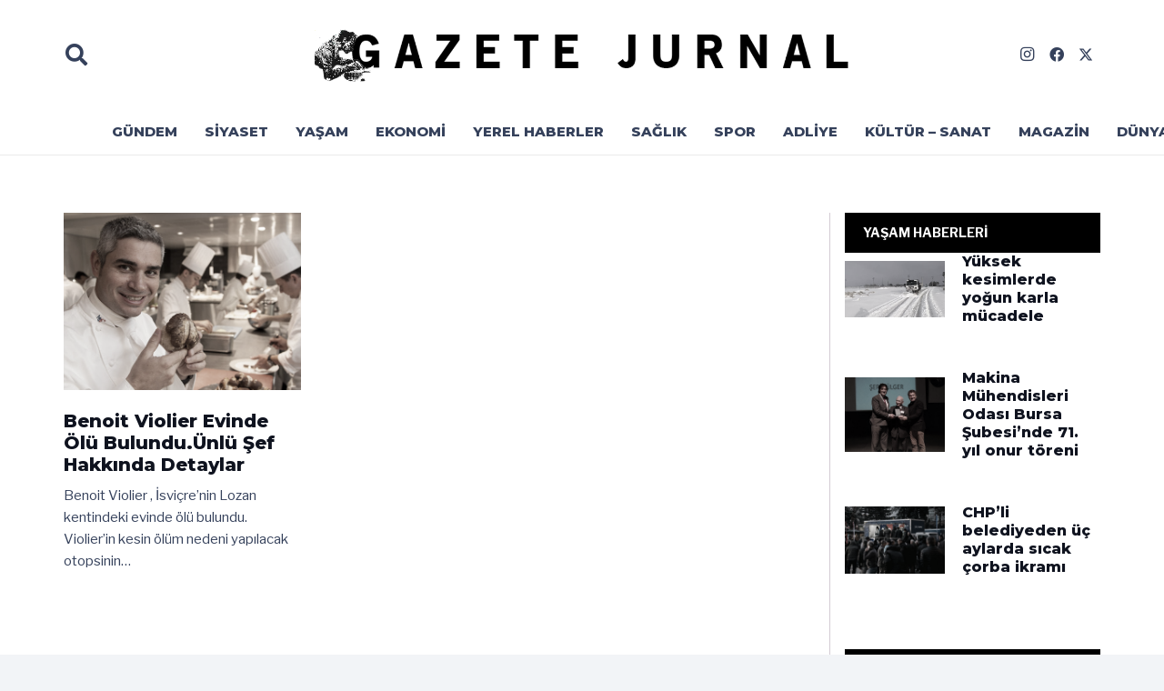

--- FILE ---
content_type: text/html; charset=utf-8
request_url: https://www.google.com/recaptcha/api2/aframe
body_size: 269
content:
<!DOCTYPE HTML><html><head><meta http-equiv="content-type" content="text/html; charset=UTF-8"></head><body><script nonce="UekL4OA2J7jKqR2u0P6HWg">/** Anti-fraud and anti-abuse applications only. See google.com/recaptcha */ try{var clients={'sodar':'https://pagead2.googlesyndication.com/pagead/sodar?'};window.addEventListener("message",function(a){try{if(a.source===window.parent){var b=JSON.parse(a.data);var c=clients[b['id']];if(c){var d=document.createElement('img');d.src=c+b['params']+'&rc='+(localStorage.getItem("rc::a")?sessionStorage.getItem("rc::b"):"");window.document.body.appendChild(d);sessionStorage.setItem("rc::e",parseInt(sessionStorage.getItem("rc::e")||0)+1);localStorage.setItem("rc::h",'1768882298333');}}}catch(b){}});window.parent.postMessage("_grecaptcha_ready", "*");}catch(b){}</script></body></html>